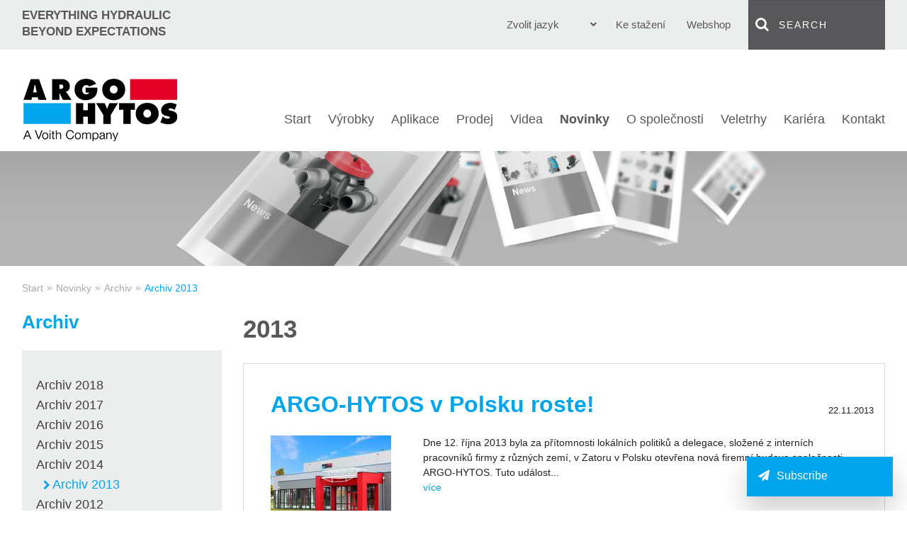

--- FILE ---
content_type: text/html; charset=utf-8
request_url: https://www.argo-hytos.com/cz/novinky/archiv/archiv-2013.html
body_size: 20564
content:
<!DOCTYPE html>
<html class="no-js" lang="cs">
<head>

<meta charset="utf-8">
<!-- 
	#####
	  ###
	    #
	#####  igroup Internetagentur GmbH & Co. KG
	#####  Ewald-Renz-Str. 1
	#####  76669 Bad Schönborn
	#####  E-Mail: info@i-group.de
	#####  Internet: www.i-group.de
	###
	#

	This website is powered by TYPO3 - inspiring people to share!
	TYPO3 is a free open source Content Management Framework initially created by Kasper Skaarhoj and licensed under GNU/GPL.
	TYPO3 is copyright 1998-2016 of Kasper Skaarhoj. Extensions are copyright of their respective owners.
	Information and contribution at http://typo3.org/
-->

<base href="https://www.argo-hytos.com/">



<meta name="viewport" content="width=device-width, initial-scale=1, maximum-scale=1">
<meta http-equiv="X-UA-Compatible" content="IE=edge,chrome=1">
<meta name="robots" content="index, follow">



	<link rel="stylesheet" type="text/css" media="all"  href="typo3temp/scriptmerger/compressed/head-78af4133bdbcb7772646e844ec5f1ad9.merged.gz.css" />

	<link rel="stylesheet" type="text/css" media="print"  href="typo3temp/scriptmerger/compressed/head-eab269f1cf6aee0df7a75b779662f5d3.merged.gz.css" />
	<script type="text/javascript" src="typo3temp/scriptmerger/compressed/head-d2bfce3692872f4460304433c4e90ad9.merged.gz.js"></script>
<!--[if (lt IE 9) & (!IEMobile)]><script src="fileadmin/templates/js/selectivizr-min.js" type="text/javascript"></script><![endif]-->
<!--[if (lt IE 11) & (!IEMobile)]><script src="fileadmin/templates/js/respond.min.js" type="text/javascript"></script><![endif]-->
<script type="text/javascript" data-ignore="1" data-cmp-ab="1" src="https://cdn.consentmanager.net/delivery/autoblocking/3b5c040604a1.js" data-cmp-host="c.delivery.consentmanager.net" data-cmp-cdn="cdn.consentmanager.net" data-cmp-codesrc="1"></script>
<link data-ignore="1" rel="stylesheet" href="https://cdn.consentmanager.net/delivery/cmp.min.css" />
<script>if(!"gdprAppliesGlobally" in window){window.gdprAppliesGlobally=true}if(!("cmp_id" in window)||window.cmp_id<1){window.cmp_id=0}if(!("cmp_cdid" in window)){window.cmp_cdid="3b5c040604a1"}if(!("cmp_params" in window)){window.cmp_params=""}if(!("cmp_host" in window)){window.cmp_host="c.delivery.consentmanager.net"}if(!("cmp_cdn" in window)){window.cmp_cdn="cdn.consentmanager.net"}if(!("cmp_proto" in window)){window.cmp_proto="https:"}if(!("cmp_codesrc" in window)){window.cmp_codesrc="1"}window.cmp_getsupportedLangs=function(){var b=["DE","EN","FR","IT","NO","DA","FI","ES","PT","RO","BG","ET","EL","GA","HR","LV","LT","MT","NL","PL","SV","SK","SL","CS","HU","RU","SR","ZH","TR","UK","AR","BS"];if("cmp_customlanguages" in window){for(var a=0;a<window.cmp_customlanguages.length;a++){b.push(window.cmp_customlanguages[a].l.toUpperCase())}}return b};window.cmp_getRTLLangs=function(){var a=["AR"];if("cmp_customlanguages" in window){for(var b=0;b<window.cmp_customlanguages.length;b++){if("r" in window.cmp_customlanguages[b]&&window.cmp_customlanguages[b].r){a.push(window.cmp_customlanguages[b].l)}}}return a};window.cmp_getlang=function(j){if(typeof(j)!="boolean"){j=true}if(j&&typeof(cmp_getlang.usedlang)=="string"&&cmp_getlang.usedlang!==""){return cmp_getlang.usedlang}var g=window.cmp_getsupportedLangs();var c=[];var f=location.hash;var e=location.search;var a="languages" in navigator?navigator.languages:[];if(f.indexOf("cmplang=")!=-1){c.push(f.substr(f.indexOf("cmplang=")+8,2).toUpperCase())}else{if(e.indexOf("cmplang=")!=-1){c.push(e.substr(e.indexOf("cmplang=")+8,2).toUpperCase())}else{if("cmp_setlang" in window&&window.cmp_setlang!=""){c.push(window.cmp_setlang.toUpperCase())}else{if(a.length>0){for(var d=0;d<a.length;d++){c.push(a[d])}}}}}if("language" in navigator){c.push(navigator.language)}if("userLanguage" in navigator){c.push(navigator.userLanguage)}var h="";for(var d=0;d<c.length;d++){var b=c[d].toUpperCase();if(g.indexOf(b)!=-1){h=b;break}if(b.indexOf("-")!=-1){b=b.substr(0,2)}if(g.indexOf(b)!=-1){h=b;break}}if(h==""&&typeof(cmp_getlang.defaultlang)=="string"&&cmp_getlang.defaultlang!==""){return cmp_getlang.defaultlang}else{if(h==""){h="EN"}}h=h.toUpperCase();return h};(function(){var u=document;var v=u.getElementsByTagName;var h=window;var o="";var b="_en";if("cmp_getlang" in h){o=h.cmp_getlang().toLowerCase();if("cmp_customlanguages" in h){for(var q=0;q<h.cmp_customlanguages.length;q++){if(h.cmp_customlanguages[q].l.toUpperCase()==o.toUpperCase()){o="en";break}}}b="_"+o}function x(i,e){var w="";i+="=";var s=i.length;var d=location;if(d.hash.indexOf(i)!=-1){w=d.hash.substr(d.hash.indexOf(i)+s,9999)}else{if(d.search.indexOf(i)!=-1){w=d.search.substr(d.search.indexOf(i)+s,9999)}else{return e}}if(w.indexOf("&")!=-1){w=w.substr(0,w.indexOf("&"))}return w}var k=("cmp_proto" in h)?h.cmp_proto:"https:";if(k!="http:"&&k!="https:"){k="https:"}var g=("cmp_ref" in h)?h.cmp_ref:location.href;var j=u.createElement("script");j.setAttribute("data-cmp-ab","1");var c=x("cmpdesign","cmp_design" in h?h.cmp_design:"");var f=x("cmpregulationkey","cmp_regulationkey" in h?h.cmp_regulationkey:"");var r=x("cmpgppkey","cmp_gppkey" in h?h.cmp_gppkey:"");var n=x("cmpatt","cmp_att" in h?h.cmp_att:"");j.src=k+"//"+h.cmp_host+"/delivery/cmp.php?"+("cmp_id" in h&&h.cmp_id>0?"id="+h.cmp_id:"")+("cmp_cdid" in h?"&cdid="+h.cmp_cdid:"")+"&h="+encodeURIComponent(g)+(c!=""?"&cmpdesign="+encodeURIComponent(c):"")+(f!=""?"&cmpregulationkey="+encodeURIComponent(f):"")+(r!=""?"&cmpgppkey="+encodeURIComponent(r):"")+(n!=""?"&cmpatt="+encodeURIComponent(n):"")+("cmp_params" in h?"&"+h.cmp_params:"")+(u.cookie.length>0?"&__cmpfcc=1":"")+"&l="+o.toLowerCase()+"&o="+(new Date()).getTime();j.type="text/javascript";j.async=true;if(u.currentScript&&u.currentScript.parentElement){u.currentScript.parentElement.appendChild(j)}else{if(u.body){u.body.appendChild(j)}else{var t=v("body");if(t.length==0){t=v("div")}if(t.length==0){t=v("span")}if(t.length==0){t=v("ins")}if(t.length==0){t=v("script")}if(t.length==0){t=v("head")}if(t.length>0){t[0].appendChild(j)}}}var m="js";var p=x("cmpdebugunminimized","cmpdebugunminimized" in h?h.cmpdebugunminimized:0)>0?"":".min";var a=x("cmpdebugcoverage","cmp_debugcoverage" in h?h.cmp_debugcoverage:"");if(a=="1"){m="instrumented";p=""}var j=u.createElement("script");j.src=k+"//"+h.cmp_cdn+"/delivery/"+m+"/cmp"+b+p+".js";j.type="text/javascript";j.setAttribute("data-cmp-ab","1");j.async=true;if(u.currentScript&&u.currentScript.parentElement){u.currentScript.parentElement.appendChild(j)}else{if(u.body){u.body.appendChild(j)}else{var t=v("body");if(t.length==0){t=v("div")}if(t.length==0){t=v("span")}if(t.length==0){t=v("ins")}if(t.length==0){t=v("script")}if(t.length==0){t=v("head")}if(t.length>0){t[0].appendChild(j)}}}})();window.cmp_addFrame=function(b){if(!window.frames[b]){if(document.body){var a=document.createElement("iframe");a.style.cssText="display:none";if("cmp_cdn" in window&&"cmp_ultrablocking" in window&&window.cmp_ultrablocking>0){a.src="//"+window.cmp_cdn+"/delivery/empty.html"}a.name=b;a.setAttribute("title","Intentionally hidden, please ignore");a.setAttribute("role","none");a.setAttribute("tabindex","-1");document.body.appendChild(a)}else{window.setTimeout(window.cmp_addFrame,10,b)}}};window.cmp_rc=function(h){var b=document.cookie;var f="";var d=0;while(b!=""&&d<100){d++;while(b.substr(0,1)==" "){b=b.substr(1,b.length)}var g=b.substring(0,b.indexOf("="));if(b.indexOf(";")!=-1){var c=b.substring(b.indexOf("=")+1,b.indexOf(";"))}else{var c=b.substr(b.indexOf("=")+1,b.length)}if(h==g){f=c}var e=b.indexOf(";")+1;if(e==0){e=b.length}b=b.substring(e,b.length)}return(f)};window.cmp_stub=function(){var a=arguments;__cmp.a=__cmp.a||[];if(!a.length){return __cmp.a}else{if(a[0]==="ping"){if(a[1]===2){a[2]({gdprApplies:gdprAppliesGlobally,cmpLoaded:false,cmpStatus:"stub",displayStatus:"hidden",apiVersion:"2.2",cmpId:31},true)}else{a[2](false,true)}}else{if(a[0]==="getUSPData"){a[2]({version:1,uspString:window.cmp_rc("")},true)}else{if(a[0]==="getTCData"){__cmp.a.push([].slice.apply(a))}else{if(a[0]==="addEventListener"||a[0]==="removeEventListener"){__cmp.a.push([].slice.apply(a))}else{if(a.length==4&&a[3]===false){a[2]({},false)}else{__cmp.a.push([].slice.apply(a))}}}}}}};window.cmp_gpp_ping=function(){return{gppVersion:"1.0",cmpStatus:"stub",cmpDisplayStatus:"hidden",supportedAPIs:["tcfca","usnat","usca","usva","usco","usut","usct"],cmpId:31}};window.cmp_gppstub=function(){var a=arguments;__gpp.q=__gpp.q||[];if(!a.length){return __gpp.q}var g=a[0];var f=a.length>1?a[1]:null;var e=a.length>2?a[2]:null;if(g==="ping"){return window.cmp_gpp_ping()}else{if(g==="addEventListener"){__gpp.e=__gpp.e||[];if(!("lastId" in __gpp)){__gpp.lastId=0}__gpp.lastId++;var c=__gpp.lastId;__gpp.e.push({id:c,callback:f});return{eventName:"listenerRegistered",listenerId:c,data:true,pingData:window.cmp_gpp_ping()}}else{if(g==="removeEventListener"){var h=false;__gpp.e=__gpp.e||[];for(var d=0;d<__gpp.e.length;d++){if(__gpp.e[d].id==e){__gpp.e[d].splice(d,1);h=true;break}}return{eventName:"listenerRemoved",listenerId:e,data:h,pingData:window.cmp_gpp_ping()}}else{if(g==="getGPPData"){return{sectionId:3,gppVersion:1,sectionList:[],applicableSections:[0],gppString:"",pingData:window.cmp_gpp_ping()}}else{if(g==="hasSection"||g==="getSection"||g==="getField"){return null}else{__gpp.q.push([].slice.apply(a))}}}}}};window.cmp_msghandler=function(d){var a=typeof d.data==="string";try{var c=a?JSON.parse(d.data):d.data}catch(f){var c=null}if(typeof(c)==="object"&&c!==null&&"__cmpCall" in c){var b=c.__cmpCall;window.__cmp(b.command,b.parameter,function(h,g){var e={__cmpReturn:{returnValue:h,success:g,callId:b.callId}};d.source.postMessage(a?JSON.stringify(e):e,"*")})}if(typeof(c)==="object"&&c!==null&&"__uspapiCall" in c){var b=c.__uspapiCall;window.__uspapi(b.command,b.version,function(h,g){var e={__uspapiReturn:{returnValue:h,success:g,callId:b.callId}};d.source.postMessage(a?JSON.stringify(e):e,"*")})}if(typeof(c)==="object"&&c!==null&&"__tcfapiCall" in c){var b=c.__tcfapiCall;window.__tcfapi(b.command,b.version,function(h,g){var e={__tcfapiReturn:{returnValue:h,success:g,callId:b.callId}};d.source.postMessage(a?JSON.stringify(e):e,"*")},b.parameter)}if(typeof(c)==="object"&&c!==null&&"__gppCall" in c){var b=c.__gppCall;window.__gpp(b.command,function(h,g){var e={__gppReturn:{returnValue:h,success:g,callId:b.callId}};d.source.postMessage(a?JSON.stringify(e):e,"*")},"parameter" in b?b.parameter:null,"version" in b?b.version:1)}};window.cmp_setStub=function(a){if(!(a in window)||(typeof(window[a])!=="function"&&typeof(window[a])!=="object"&&(typeof(window[a])==="undefined"||window[a]!==null))){window[a]=window.cmp_stub;window[a].msgHandler=window.cmp_msghandler;window.addEventListener("message",window.cmp_msghandler,false)}};window.cmp_setGppStub=function(a){if(!(a in window)||(typeof(window[a])!=="function"&&typeof(window[a])!=="object"&&(typeof(window[a])==="undefined"||window[a]!==null))){window[a]=window.cmp_gppstub;window[a].msgHandler=window.cmp_msghandler;window.addEventListener("message",window.cmp_msghandler,false)}};window.cmp_addFrame("__cmpLocator");if(!("cmp_disableusp" in window)||!window.cmp_disableusp){window.cmp_addFrame("__uspapiLocator")}if(!("cmp_disabletcf" in window)||!window.cmp_disabletcf){window.cmp_addFrame("__tcfapiLocator")}if(!("cmp_disablegpp" in window)||!window.cmp_disablegpp){window.cmp_addFrame("__gppLocator")}window.cmp_setStub("__cmp");if(!("cmp_disabletcf" in window)||!window.cmp_disabletcf){window.cmp_setStub("__tcfapi")}if(!("cmp_disableusp" in window)||!window.cmp_disableusp){window.cmp_setStub("__uspapi")}if(!("cmp_disablegpp" in window)||!window.cmp_disablegpp){window.cmp_setGppStub("__gpp")};</script>    <link rel="shortcut icon" href="/favicon.ico" />
    <link rel="alternate" type="application/rss+xml" title="RSS-Feed" href="https://www.argo-hytos.com/rss/feed.html" />
	<title>Archiv 2013 | ARGO-HYTOS</title>
	
<script type="text/plain" class="cmplazyload" data-cmp-vendor="s905">(function(w,d,s,l,i){w[l]=w[l]||[];w[l].push({'gtm.start':
new Date().getTime(),event:'gtm.js'});var f=d.getElementsByTagName(s)[0],
j=d.createElement(s),dl=l!='dataLayer'?'&l='+l:'';j.async=true;j.src=
'https://www.googletagmanager.com/gtm.js?id='+i+dl;f.parentNode.insertBefore(j,f);
})(window,document,'script','dataLayer','GTM-NB84KW2');</script><script type="application/ld+json">
{
  "@context": "https://schema.org",
  "@type": "Organization",
  "name": "ARGO-HYTOS Group AG",
  "url": "https://www.argo-hytos.com/",
  "logo": "https://www.argo-hytos.com/fileadmin/templates/images/logo.png",
  "sameAs": [
    "https://www.facebook.com/ARGO.HYTOS.GROUP/",
    "https://twitter.com/ARGO_HYTOS",
    "https://www.youtube.com/channel/UCW5jAU6ZGlj3BNbcNN9kwhQ",
    "https://www.linkedin.com/company/argohytos/"
  ]
}
</script>

<meta property="og:title" content="A strong brand in fluid technology | ARGO-HYTOS" />
<meta property="og:type" content="website" />
<meta property="og:url" content="https://www.argo-hytos.com/" />
<meta property="og:description" content="ARGO-HYTOS | We produce fluid power solutions! Ventile ✚ Steuerblöcke ✚ Hydroaggregate ✚ Filtertechnik uvm.: Ihr Komponenten- und Systemlieferant »" />
<meta property="og:image" content="https://www.argo-hytos.com/fileadmin/user_upload/el7_group_web.png">
<meta name="twitter:card" content="summary_large_image" />
<meta name="twitter:title" content="A strong brand in fluid technology | ARGO-HYTOS" />
<meta name="twitter:description" content="ARGO-HYTOS | We produce fluid power solutions! Ventile ✚ Steuerblöcke ✚ Hydroaggregate ✚ Filtertechnik uvm.: Ihr Komponenten- und Systemlieferant »" />
<meta name="twitter:site" content="@ARGO_HYTOS" />
<meta name="twitter:image" content="https://www.mikgroup.ch/wp-content/uploads/2021/03/MIK-Team-scaled.jpg" />
<meta name="twitter:site" content="@ARGO_HYTOS" />

<meta name="google-site-verification" content="Ii8VKn3Ttt5Z3WuJWEdMZzh0F3T8iJuVyx64etjY7r0" />


<script async class="cmplazyload" data-cmp-vendor="s26" data-cmp-src="https://www.googletagmanager.com/gtag/js?id=G-FMCC12HTKF"></script>
<script>
  window.dataLayer = window.dataLayer || [];
  function gtag(){dataLayer.push(arguments);}
  gtag('js', new Date());

  gtag('config', 'G-FMCC12HTKF', { 'anonymize_ip': true });
</script>


</head>
<body>

	<header>
		<div class="headerTop">
			<div class="row">
				<div class="columns large-4 medium-5">
					<div class="claim"><strong>EVERYTHING HYDRAULIC<br>BEYOND EXPECTATIONS</strong></div>
				</div>
				<div class="columns large-8 medium-7">
					<div class="wrap-menu clearfix">
						<input type="checkbox" id="toggle-search" class="input-menu" /><label for="toggle-search" class="toggle-search"><i class="fa fa-search"></i></label>
<div class="search">
	<form action="cz/search.html" method="post" class="searchform" id="tx_odsautocomplete_pi1_form">
		<i class="fa fa-search"><input type="submit" name="tx_indexedsearch[submit_button]" value="Submit" class="search-submit" /></i>
		<input type="text" name="tx_indexedsearch[sword]" id="tx_odsautocomplete_pi1_word" value="Search" class="search-text" onfocus="if(this.value=='Search') this.value='';" onblur="if(this.value=='') this.value='Search';" />		
		<input name="tx_indexedsearch[_sections]" type="hidden" value="0" />
		<input name="tx_indexedsearch[pointer]" type="hidden" value="0" />
		<input name="tx_indexedsearch[ext]" type="hidden" value="0" />
		<input name="tx_indexedsearch[lang]" type="hidden" value="2" />
		<div id="tx_odsautocomplete_pi1_auto"></div>
	</form>
</div>
<script type="text/javascript">/*<![CDATA[*/

jQuery("#tx_odsautocomplete_pi1_word").autocomplete({
	source: "index.php?eID=ods_autocomplete&language=2",
	appendTo: "#tx_odsautocomplete_pi1_auto",
	minLength: 3,
	select: function(event, ui) {
		jQuery("#tx_odsautocomplete_pi1_word").value=ui.item.value;
		window.setTimeout("tx_odsautocomplete_pi1_autocomplete_submit()",10);
	}
});

function tx_odsautocomplete_pi1_autocomplete_submit(){
	jQuery("#tx_odsautocomplete_pi1_form").submit();
}

/*]]>*/</script>
						<nav class="menu-meta"><ul class="clearfix"><li><a href="cz/ke-stazeni/overview-download.html" title="Ke stažení">Ke stažení</a></li><li><a href="cz/webshop.html" target="_blank" title="Webshop">Webshop</a></li></ul></nav>
						<nav class="menu-lang"><input type="checkbox" id="toggle-menu-language" class="input-menu" /><label for="toggle-menu-language" class="toggle-menu-language">Zvolit jazyk<i class="fa fa-chevron-down"></i><i class="fa fa-chevron-up"></i></label><ul><li><a href="news/archive/archive-2013.html">English</a></li><li><a href="de/news/archiv/archiv-2013.html">Deutsch</a></li><li class="act"><a href="cz/novinky/archiv/archiv-2013.html">Čeština</a></li><li><a href="it/informazioni/archivio/archivio-2013.html">Italiano</a></li><li><a href="fr/presse/archives/archives-2013.html">Français</a></li><li><a href="pl/nowosci/archiwum/archiwum-2013.html">Polski</a></li><li><a href="cn/news/archive/archive-2013.html">Chinese</a></li><li><a href="tr/duyurular/arsiv/arsiv-2013.html">Türkçe</a></li></ul></nav>
					</div>
				</div>
			</div>
		</div>
		<div class="headerBottom">
			<div class="row">
				<div class="columns large-3 medium-12">
					<div class="logo"><a href="cz.html" title="ARGO-HYTOS fluid power solutions"><img src="fileadmin/templates/images/logo.png" alt="ARGO-HYTOS fluid power solutions" onerror="this.src='fileadmin/templates/images/logo.png'; this.onerror=null;"/></a></div>
				</div>
				<div class="columns large-9 medium-12">
					<nav class="menu-main"><input type="checkbox" id="toggle-menu-main" class="input-menu"><label for="toggle-menu-main" title="Menü" class="toggle-menu-main label-menu" onclick=""><span class="stroke stroke-1"></span><span class="stroke stroke-2"></span><span class="stroke stroke-3"></span></label><ul class="level-1 clearfix"><li class="first"><a href="cz.html" title="Home">Start</a></li><li class="sub"><a href="cz/vyrobky.html" title="Výrobky">Výrobky</a><input type="checkbox" id="toggle-menu-356" class="input-menu"><label for="toggle-menu-356" title="Menü" class="label-menu" onclick=""><i class="fa fa-chevron-down"></i><i class="fa fa-chevron-up"></i></label><ul class="level-2"><li class="first sub"><a href="cz/vyrobky/ridici-a-regulacni-technika.html" title="Řídicí a regulační technika">Řídicí a regulační technika</a><input type="checkbox" id="toggle-menu-827" class="input-menu"><label for="toggle-menu-827" title="Menü" class="label-menu" onclick=""><i class="fa fa-chevron-down"></i><i class="fa fa-chevron-up"></i></label><ul class="level-3"><li class="first"><a href="cz/vyrobky/ridici-a-regulacni-technika/rozvadece.html" title="Rozváděče">Rozváděče</a></li><li><a href="cz/vyrobky/ridici-a-regulacni-technika/jednosmerne-ventily.html" title="Jednosměrné ventily">Jednosměrné ventily</a></li><li><a href="cz/vyrobky/ridici-a-regulacni-technika/tlakove-a-redukcni-ventily.html" title="Tlakové a redukční ventily">Tlakové a redukční ventily</a></li><li><a href="cz/vyrobky/ridici-a-regulacni-technika/skrtici-ventily.html" title="Škrticí ventily">Škrticí ventily</a></li><li><a href="cz/vyrobky/ridici-a-regulacni-technika/brzdici-ventily.html" title="Brzdicí ventily">Brzdicí ventily</a></li><li class="sub"><a href="cz/vyrobky/ridici-a-regulacni-technika/proporcionalni-technika.html" title="Proporcionální technika">Proporcionální technika</a><input type="checkbox" id="toggle-menu-190" class="input-menu"><label for="toggle-menu-190" title="Menü" class="label-menu" onclick=""><i class="fa fa-chevron-down"></i><i class="fa fa-chevron-up"></i></label><ul class="level-4"><li class="last"><a href="cz/vyrobky/ridici-a-regulacni-technika/proporcionalni-technika/download-portal-prm.html" title="Download Portal PRM">Download Portal PRM</a></li></ul></li><li class="last"><a href="cz/vyrobky/ridici-a-regulacni-technika/logicke-ventily.html" title="Logické ventily">Logické ventily</a></li></ul></li><li><a href="cz/vyrobky/elektronika-a-civky.html" title="Elektronika a cívky">Elektronika a cívky</a></li><li><a href="cz/vyrobky/ventily-pro-vybusna-prostredi.html" title="Ventily pro výbušná prostředí">Ventily pro výbušná prostředí</a></li><li><a href="cz/vyrobky/systemova-reseni.html" title="Systémová řešení">Systémová řešení</a></li><li><a href="cz/vyrobky/hydraulicke-agregaty.html" title="Hydraulické agregáty">Hydraulické agregáty</a></li><li><a href="cz/vyrobky/pripojovaci-desky-a-bloky.html" title="Připojovací desky a bloky">Připojovací desky a bloky</a></li><li><a href="cz/vyrobky/prislusenstvi-a-nahradni-dily.html" title="Příslušenství a náhradní díly">Příslušenství a náhradní díly</a></li><li><a href="cz/vyrobky/tlakove-spinace.html" title="Tlakové spínače">Tlakové spínače</a></li><li><a href="cz/vyrobky/hydraulicke-pohony.html" title="Hydraulické pohony">Hydraulické pohony</a></li><li class="sub"><a href="cz/vyrobky/filtracni-technika-a-management-hydrauliky.html" title="Filtrační technika a management hydrauliky">Filtrační technika a management hydrauliky</a><input type="checkbox" id="toggle-menu-243" class="input-menu"><label for="toggle-menu-243" title="Menü" class="label-menu" onclick=""><i class="fa fa-chevron-down"></i><i class="fa fa-chevron-up"></i></label><ul class="level-3"><li class="first"><a href="cz/vyrobky/filtracni-technika-a-management-hydrauliky/saci-filtr.html" title="Sací filtr">Sací filtr</a></li><li><a href="cz/vyrobky/filtracni-technika-a-management-hydrauliky/zpetne-filtry.html" title="Zpětné filtry">Zpětné filtry</a></li><li><a href="cz/vyrobky/filtracni-technika-a-management-hydrauliky/zpetne-saci-filtry.html" title="Zpětné sací filtry">Zpětné sací filtry</a></li><li><a href="cz/vyrobky/filtracni-technika-a-management-hydrauliky/tlakove-filtry.html" title="Tlakové filtry">Tlakové filtry</a></li><li><a href="cz/vyrobky/filtracni-technika-a-management-hydrauliky/vysokotlake-filtry.html" title="Vysokotlaké filtry">Vysokotlaké filtry</a></li><li><a href="cz/vyrobky/filtracni-technika-a-management-hydrauliky/plnici-zatky-s-ventilacnim-filtrem.html" title="Plnicí zátky s ventilačním filtrem">Plnicí zátky s ventilačním filtrem</a></li><li><a href="cz/vyrobky/filtracni-technika-a-management-hydrauliky/prislusenstvi.html" title="Příslušenství">Příslušenství</a></li><li><a href="cz/vyrobky/filtracni-technika-a-management-hydrauliky/prislusenstvi-nadrzi.html" title="Příslušenství nádrží">Příslušenství nádrží</a></li><li><a href="cz/vyrobky/filtracni-technika-a-management-hydrauliky/filtracni-vlozky.html" title="Filtrační vložky">Filtrační vložky</a></li><li class="last"><a href="cz/vyrobky/filtracni-technika-a-management-hydrauliky/filtry-a-agregaty-pro-paralelni-filtraci.html" title="Filtry a agregáty pro paralelní filtraci">Filtry a agregáty pro paralelní filtraci</a></li></ul></li><li><a href="cz/vyrobky/reseni-nadrzi.html" title="Řešení nádrží">Řešení nádrží</a></li><li><a href="cz/vyrobky/quick-connect-system.html" title="Quick-Connect System">Quick-Connect System</a></li><li class="sub"><a href="cz/vyrobky/systemy-udrzby-kapalin.html" title="Systémy údržby kapalin">Systémy údržby kapalin</a><input type="checkbox" id="toggle-menu-245" class="input-menu"><label for="toggle-menu-245" title="Menü" class="label-menu" onclick=""><i class="fa fa-chevron-down"></i><i class="fa fa-chevron-up"></i></label><ul class="level-3"><li class="first"><a href="cz/vyrobky/systemy-udrzby-kapalin/filtry-pro-paralelni-filtraci.html" title="Filtry pro paralelní filtraci">Filtry pro paralelní filtraci</a></li><li><a href="cz/vyrobky/systemy-udrzby-kapalin/agregaty-pro-paralelni-filtraci.html" title="Agregáty pro paralelní filtraci">Agregáty pro paralelní filtraci</a></li><li><a href="cz/vyrobky/systemy-udrzby-kapalin/systemy-pro-odlucovani-vlhkosti.html" title="Systémy pro odlučování vlhkosti">Systémy pro odlučování vlhkosti</a></li><li class="last"><a href="cz/vyrobky/systemy-udrzby-kapalin/servisni-filtracni-agregaty.html" title="Servisní filtrační agregáty">Servisní filtrační agregáty</a></li></ul></li><li class="sub"><a href="cz/vyrobky/snimace-a-merici-technika.html" title="Snímače a měřící technika">Snímače a měřící technika</a><input type="checkbox" id="toggle-menu-252" class="input-menu"><label for="toggle-menu-252" title="Menü" class="label-menu" onclick=""><i class="fa fa-chevron-down"></i><i class="fa fa-chevron-up"></i></label><ul class="level-3"><li class="first"><a href="cz/vyrobky/snimace-a-merici-technika/prenosne-snimace-znecisteni.html" title="Přenosné snímače znečištění">Přenosné snímače znečištění</a></li><li><a href="cz/vyrobky/snimace-a-merici-technika/stacionarni-snimace-znecisteni.html" title="Stacionární snímače znečištění">Stacionární snímače znečištění</a></li><li><a href="cz/vyrobky/snimace-a-merici-technika/snimace-stavu-pracovni-kapaliny.html" title="Snímače stavu pracovní kapaliny">Snímače stavu pracovní kapaliny</a></li><li><a href="cz/vyrobky/snimace-a-merici-technika/elektroniky-k-ventilum.html" title="Elektroniky k ventilům">Elektroniky k ventilům</a></li><li><a href="cz/vyrobky/snimace-a-merici-technika/prace-s-daty.html" title="Práce s daty">Práce s daty</a></li><li class="last"><a href="cz/vyrobky/snimace-a-merici-technika/software.html" title="Software">Software</a></li></ul></li><li class="last"><a href="cz/o-spolecnosti/servis.html" title="Servis">Servis</a></li></ul></li><li class="sub"><a href="cz/aplikace/aplikace-zakaznicka-reseni.html" title="Aplikace">Aplikace</a><input type="checkbox" id="toggle-menu-400" class="input-menu"><label for="toggle-menu-400" title="Menü" class="label-menu" onclick=""><i class="fa fa-chevron-down"></i><i class="fa fa-chevron-up"></i></label><ul class="level-2"><li class="first"><a href="cz/aplikace/aplikace-zakaznicka-reseni.html" title="Aplikace – zákaznická řešení">Aplikace – zákaznická řešení</a></li><li class="sub"><a href="cz/aplikace/zemedelske-stroje.html" title="Zemědělské stroje">Zemědělské stroje</a><input type="checkbox" id="toggle-menu-764" class="input-menu"><label for="toggle-menu-764" title="Menü" class="label-menu" onclick=""><i class="fa fa-chevron-down"></i><i class="fa fa-chevron-up"></i></label><ul class="level-3"><li class="first"><a href="cz/aplikace/zemedelske-stroje/traktory.html" title="Traktory">Traktory</a></li><li><a href="cz/aplikace/zemedelske-stroje/postrikovace.html" title="Postřikovače">Postřikovače</a></li><li class="last"><a href="cz/aplikace/zemedelske-stroje/forage-harvesters.html" title="Forage Harvesters">Forage Harvesters</a></li></ul></li><li class="sub"><a href="cz/aplikace/stavebni-stroje.html" title="Stavební stroje">Stavební stroje</a><input type="checkbox" id="toggle-menu-415" class="input-menu"><label for="toggle-menu-415" title="Menü" class="label-menu" onclick=""><i class="fa fa-chevron-down"></i><i class="fa fa-chevron-up"></i></label><ul class="level-3"><li class="first"><a href="cz/aplikace/stavebni-stroje/finisery.html" title="Finišery">Finišery</a></li><li class="last"><a href="cz/aplikace/stavebni-stroje/zhutnovaci-stroje.html" title="Zhutňovací stroje">Zhutňovací stroje</a></li></ul></li><li class="sub"><a href="cz/aplikace/prumysl.html" title="Průmysl">Průmysl</a><input type="checkbox" id="toggle-menu-428" class="input-menu"><label for="toggle-menu-428" title="Menü" class="label-menu" onclick=""><i class="fa fa-chevron-down"></i><i class="fa fa-chevron-up"></i></label><ul class="level-3"><li class="last"><a href="cz/aplikace/prumysl/prumysl.html" title="Průmysl">Průmysl</a></li></ul></li><li class="last"><a href="cz/aplikace/vetrna-energie.html" title="Větrná energie">Větrná energie</a></li></ul></li><li class="sub"><a href="cz/ve-svete.html" title="Prodej">Prodej</a><input type="checkbox" id="toggle-menu-202" class="input-menu"><label for="toggle-menu-202" title="Menü" class="label-menu" onclick=""><i class="fa fa-chevron-down"></i><i class="fa fa-chevron-up"></i></label><ul class="level-2"><li class="first"><a href="cz/ve-svete.html" title="Obchodní zastoupení">Obchodní zastoupení</a></li><li class="last"><a href="cz/prodej/vyrobni-zavody.html" title="Výrobní závody">Výrobní závody</a></li></ul></li><li class="sub"><a href="cz/videa/argo-hytos-corporate-video.html" title="Videa">Videa</a><input type="checkbox" id="toggle-menu-801" class="input-menu"><label for="toggle-menu-801" title="Menü" class="label-menu" onclick=""><i class="fa fa-chevron-down"></i><i class="fa fa-chevron-up"></i></label><ul class="level-2"><li class="first"><a href="cz/videa/argo-hytos-corporate-video.html" title="ARGO-HYTOS Corporate video">ARGO-HYTOS Corporate video</a></li><li><a href="cz/videa/factory-videos.html" title="Factory Videos">Factory Videos</a></li><li><a href="cz/videa/aplikace.html" title="Aplikace">Aplikace</a></li><li><a href="cz/videa/vyrobky.html" title="Výrobky">Výrobky</a></li><li class="last"><a href="cz/videa/the-ah-effect.html" title="The AH-Effect">The AH-Effect</a></li></ul></li><li class="sub act"><a href="cz/novinky/novinky-produkty.html" title="Novinky">Novinky</a><input type="checkbox" id="toggle-menu-526" class="input-menu"><label for="toggle-menu-526" title="Menü" class="label-menu" onclick=""><i class="fa fa-chevron-down"></i><i class="fa fa-chevron-up"></i></label><ul class="level-2"><li class="first"><a href="cz/novinky/novinky-produkty.html" title="Novinky Produkty">Novinky Produkty</a></li><li><a href="cz/novinky/o-spolecnosti.html" title="O společnosti">O společnosti</a></li><li><a href="cz/novinky/novinky-aplikace.html" title="Novinky aplikace">Novinky aplikace</a></li><li><a href="cz/novinky/smart-leaf.html" title="Smart L.E.A.F.">Smart L.E.A.F.</a></li><li class="sub"><a href="cz/novinky/smart-flow.html" title="Smart F.L.O.W.">Smart F.L.O.W.</a><input type="checkbox" id="toggle-menu-824" class="input-menu"><label for="toggle-menu-824" title="Menü" class="label-menu" onclick=""><i class="fa fa-chevron-down"></i><i class="fa fa-chevron-up"></i></label><ul class="level-3"><li class="last"><a href="cz/novinky/smart-flow/smart-flow-news.html" title="Smart F.L.O.W. News">Smart F.L.O.W. News</a></li></ul></li><li class="sub"><a href="cz/novinky/success-stories.html" title="Success Stories">Success Stories</a><input type="checkbox" id="toggle-menu-724" class="input-menu"><label for="toggle-menu-724" title="Menü" class="label-menu" onclick=""><i class="fa fa-chevron-down"></i><i class="fa fa-chevron-up"></i></label><ul class="level-3"><li class="first"><a href="cz/novinky/success-stories/customized-high-pressure-filter-for-rollers.html" title="Customized High Pressure Filter for Rollers">Customized High Pressure Filter for Rollers</a></li><li><a href="cz/novinky/success-stories/return-filters-for-telescopic-crawler-cranes.html" title="Return filters for telescopic crawler cranes">Return filters for telescopic crawler cranes</a></li><li><a href="cz/novinky/success-stories/876.html" title="Return Filter RFT-150">Return Filter RFT-150</a></li><li><a href="cz/novinky/success-stories/866.html" title="Return-Suction Filter RST-308">Return-Suction Filter RST-308</a></li><li><a href="cz/novinky/success-stories/hydraulic-system-for-a-paver-for-the-asian-region.html" title="Hydraulic system for a paver for the Asian region">Hydraulic system for a paver for the Asian region</a></li><li><a href="cz/novinky/success-stories/main-control-block-for-multifunctional-tool-carrier.html" title="Main control block for multifunctional tool carrier">Main control block for multifunctional tool carrier</a></li><li><a href="cz/novinky/success-stories/suction-filter-module-for-high-power-tractors.html" title="Suction filter module for high power tractors">Suction filter module for high power tractors</a></li><li><a href="cz/novinky/success-stories/fns1-040-off-line-filter-that-challenges-your-competitors.html" title="FNS1 040 - Off-line filter that challenges your competitors">FNS1 040 - Off-line filter that challenges your competitors</a></li><li><a href="cz/novinky/success-stories/859.html" title="Maximum flexibility - Valve block with expansion option">Maximum flexibility - Valve block with expansion option</a></li><li><a href="cz/novinky/success-stories/agco-fendt-filtration-working-hydraulics-700-vario-gen7.html" title="AGCO FENDT – Filtration Working Hydraulics 700 Vario Gen7">AGCO FENDT – Filtration Working Hydraulics 700 Vario Gen7</a></li><li><a href="cz/novinky/success-stories/return-suction-filter-series-e-084.html" title="Return-suction filter series: E 084">Return-suction filter series: E 084</a></li><li><a href="cz/novinky/success-stories/oil-service-units-for-fuchsr.html" title="Oil Service Units for Fuchs<sup>®</sup>">Oil Service Units for Fuchs<sup>®</sup></a></li><li><a href="cz/novinky/success-stories/exaporrspark-protect-protection-against-electrostatic-discharge-and-its-consequences.html" title="EXAPOR<sup>®</sup>SPARK PROTECT - Protection against electrostatic discharge and its consequences">EXAPOR<sup>®</sup>SPARK PROTECT - Protection against electrostatic discharge and its consequences</a></li><li><a href="cz/novinky/success-stories/stummer-kommunalfahrzeuge-gmbh-off-line-filter-unit-for-garbage-truck.html" title="STUMMER Kommunalfahrzeuge GmbH: Off-line filter unit for garbage truck">STUMMER Kommunalfahrzeuge GmbH: Off-line filter unit for garbage truck</a></li><li><a href="cz/novinky/success-stories/valves-for-agricultural-machinery-gears.html" title="Valves for agricultural machinery gears">Valves for agricultural machinery gears</a></li><li><a href="cz/novinky/success-stories/seeding-rate-control-using-proportional-valve-technique.html" title="Seeding rate control using proportional valve technique">Seeding rate control using proportional valve technique</a></li><li><a href="cz/novinky/success-stories/agco-fendt-central-control-block-for-a-narrow-track-tractor.html" title="AGCO Fendt: Central control block for a narrow-track tractor">AGCO Fendt: Central control block for a narrow-track tractor</a></li><li><a href="cz/novinky/success-stories/electric-steering-in-wheeled-excavator-from-atlas.html" title="Electric steering in wheeled excavator from ATLAS">Electric steering in wheeled excavator from ATLAS</a></li><li><a href="cz/novinky/success-stories/suction-filter-with-hose-connection-up-to-dn-60.html" title="Suction filter with hose connection up to DN 60">Suction filter with hose connection up to DN 60</a></li><li><a href="cz/novinky/success-stories/the-monitoring-solution-for-gears-in-the-mining-sector.html" title="The monitoring solution for gears in the mining sector ">The monitoring solution for gears in the mining sector </a></li><li><a href="cz/novinky/success-stories/ultimate-solution-to-applications-where-the-flow-direction-changes.html" title="Ultimate solution to applications where the flow direction changes">Ultimate solution to applications where the flow direction changes</a></li><li><a href="cz/novinky/success-stories/high-pressure-safety-filter-series-hd-040081150.html" title="High-pressure safety filter series HD 040/081/150">High-pressure safety filter series HD 040/081/150</a></li><li><a href="cz/novinky/success-stories/digitalization-in-mass-production-online-condition-monitoring.html" title="Digitalization in Mass Production: Online Condition Monitoring">Digitalization in Mass Production: Online Condition Monitoring</a></li><li><a href="cz/novinky/success-stories/tank-mounted-return-filter-kits-rfi-206-406.html" title="Tank-mounted return filter kits RFI 206 / 406">Tank-mounted return filter kits RFI 206 / 406</a></li><li><a href="cz/novinky/success-stories/new-pressure-filter-pfl-232.html" title="New pressure filter PFL-232">New pressure filter PFL-232</a></li><li><a href="cz/novinky/success-stories/tank-mounted-return-filter-e-451-156-with-airex-air-separation.html" title="Tank-mounted return filter E 451-156 with AirEX air separation">Tank-mounted return filter E 451-156 with AirEX air separation</a></li><li><a href="cz/novinky/success-stories/return-filter-series-rfi-606-1006.html" title="Return Filter -Series RFI 606 / 1006">Return Filter -Series RFI 606 / 1006</a></li><li><a href="cz/novinky/success-stories/return-filter-series-e-454-156-vd-with-diffuser.html" title="Return filter series E 454-156 VD with diffuser">Return filter series E 454-156 VD with diffuser</a></li><li><a href="cz/novinky/success-stories/suction-filter-tank-mounting.html" title="Suction filter, tank mounting">Suction filter, tank mounting</a></li><li><a href="cz/novinky/success-stories/oil-cleaning-on-lifting-platforms-with-fapc-016.html" title="Oil cleaning on lifting platforms with FAPC 016">Oil cleaning on lifting platforms with FAPC 016</a></li><li><a href="cz/novinky/success-stories/expansion-of-pressure-filter-series.html" title="Expansion of pressure filter series">Expansion of pressure filter series</a></li><li><a href="cz/novinky/success-stories/wind-power-filter-elements-in-after-sales.html" title="Wind Power: filter elements in after-sales">Wind Power: filter elements in after-sales</a></li><li class="last"><a href="cz/novinky/success-stories/flexible-medium-pressure-filters.html" title="Flexible medium pressure filters">Flexible medium pressure filters</a></li></ul></li><li class="sub act"><a href="cz/novinky/archiv/archiv-2018.html" title="Archiv">Archiv</a><input type="checkbox" id="toggle-menu-298" class="input-menu"><label for="toggle-menu-298" title="Menü" class="label-menu" onclick=""><i class="fa fa-chevron-down"></i><i class="fa fa-chevron-up"></i></label><ul class="level-3"><li class="first"><a href="cz/novinky/archiv/archiv-2018.html" title="Archiv 2018">Archiv 2018</a></li><li><a href="cz/novinky/archiv/archiv-2017.html" title="Archiv 2017">Archiv 2017</a></li><li><a href="cz/novinky/archiv/archiv-2016.html" title="Archiv 2016">Archiv 2016</a></li><li><a href="cz/novinky/archiv/archiv-2015.html" title="Archiv 2015">Archiv 2015</a></li><li><a href="cz/novinky/archiv/archiv-2014.html" title="Archiv 2014">Archiv 2014</a></li><li class="act"><a href="cz/novinky/archiv/archiv-2013.html" title="Archiv 2013">Archiv 2013</a></li><li><a href="cz/novinky/archiv/archiv-2012.html" title="Archiv 2012">Archiv 2012</a></li><li><a href="cz/novinky/archiv/archiv-2011.html" title="Archiv 2011">Archiv 2011</a></li><li class="last"><a href="cz/novinky/archiv/archiv-2010.html" title="Archiv 2010">Archiv 2010</a></li></ul></li><li><a href="cz/novinky/pr-kontakt.html" title="PR Kontakt">PR Kontakt</a></li><li class="last sub"><a href="cz/novinky/argo-hytos-newsletter/odebirat-argo-hytos-newsletter.html" title="ARGO-HYTOS Newsletter">ARGO-HYTOS Newsletter</a><input type="checkbox" id="toggle-menu-527" class="input-menu"><label for="toggle-menu-527" title="Menü" class="label-menu" onclick=""><i class="fa fa-chevron-down"></i><i class="fa fa-chevron-up"></i></label><ul class="level-3"><li class="last"><a href="cz/novinky/argo-hytos-newsletter/odebirat-argo-hytos-newsletter.html" title="Odebírat ARGO-HYTOS newsletter">Odebírat ARGO-HYTOS newsletter</a></li></ul></li></ul></li><li class="sub"><a href="cz/o-spolecnosti/mise-a-vize.html" title="O společnosti">O společnosti</a><input type="checkbox" id="toggle-menu-789" class="input-menu"><label for="toggle-menu-789" title="Menü" class="label-menu" onclick=""><i class="fa fa-chevron-down"></i><i class="fa fa-chevron-up"></i></label><ul class="level-2"><li class="first"><a href="cz/o-spolecnosti/mise-a-vize.html" title="Mise a vize">Mise a vize</a></li><li><a href="cz/o-spolecnosti/o-nas.html" title="O nás">O nás</a></li><li><a href="cz/o-spolecnosti/management.html" title="Management">Management</a></li><li><a href="cz/o-spolecnosti/compliance.html" title="Compliance">Compliance</a></li><li class="sub"><a href="cz/o-spolecnosti/historie-argo-hytos.html" title="Historie ARGO-HYTOS">Historie ARGO-HYTOS</a><input type="checkbox" id="toggle-menu-507" class="input-menu"><label for="toggle-menu-507" title="Menü" class="label-menu" onclick=""><i class="fa fa-chevron-down"></i><i class="fa fa-chevron-up"></i></label><ul class="level-3"><li class="last"><a href="cz/o-spolecnosti/historie-argo-hytos/hytos-historie.html" title="HYTOS historie">HYTOS historie</a></li></ul></li><li class="sub"><a href="cz/o-spolecnosti/servis.html" title="Servis">Servis</a><input type="checkbox" id="toggle-menu-353" class="input-menu"><label for="toggle-menu-353" title="Menü" class="label-menu" onclick=""><i class="fa fa-chevron-down"></i><i class="fa fa-chevron-up"></i></label><ul class="level-3"><li class="first"><a href="cz/o-spolecnosti/servis/kalibrace-servisni-opravy.html" title="Kalibrace / Servisní opravy">Kalibrace / Servisní opravy</a></li><li><a href="cz/o-spolecnosti/servis/pristroje-k-zapujceni.html" title="Přístroje k zapůjčení">Přístroje k zapůjčení</a></li><li class="last"><a href="cz/o-spolecnosti/servis/poradenstvi-instalacni-servis.html" title="Poradenství / Instalační servis">Poradenství / Instalační servis</a></li></ul></li><li><a href="cz/o-spolecnosti/kvalita.html" title="Kvalita">Kvalita</a></li><li class="sub"><a href="cz/o-spolecnosti/nakup-argo-hytos.html" title="Nákup ARGO-HYTOS">Nákup ARGO-HYTOS</a><input type="checkbox" id="toggle-menu-593" class="input-menu"><label for="toggle-menu-593" title="Menü" class="label-menu" onclick=""><i class="fa fa-chevron-down"></i><i class="fa fa-chevron-up"></i></label><ul class="level-3"><li class="last"><a href="cz/o-spolecnosti/nakup-argo-hytos/jak-se-stat-nasim-partnerem.html" title="Jak se stát naším partnerem">Jak se stát naším partnerem</a></li></ul></li><li><a href="cz/o-spolecnosti/logistics.html" title="Logistics">Logistics</a></li><li><a href="cz/o-spolecnosti/vyrobky.html" title="Výrobky">Výrobky</a></li><li><a href="cz/o-spolecnosti/environmental-policy.html" title="Politika životního prostředí">Politika životního prostředí</a></li><li><a href="cz/o-spolecnosti/bethesolution.html" title="#BeTheSolution">#BeTheSolution</a></li><li class="last"><a href="cz/o-spolecnosti/the-ah-effect.html" title="The AH-Effect">The AH-Effect</a></li></ul></li><li><a href="cz/veletrhy.html" title="Veletrhy">Veletrhy</a></li><li class="sub"><a href="cz/kariera/jobs-in-germany.html" title="Kariéra">Kariéra</a><input type="checkbox" id="toggle-menu-576" class="input-menu"><label for="toggle-menu-576" title="Menü" class="label-menu" onclick=""><i class="fa fa-chevron-down"></i><i class="fa fa-chevron-up"></i></label><ul class="level-2"><li class="first"><a href="cz/kariera/jobs-in-germany.html" title="Jobs in Germany">Jobs in Germany</a></li><li><a href="cz/kariera/jobs-in-switzerland.html" title="Jobs In Switzerland">Jobs In Switzerland</a></li><li><a href="cz/kariera/jobs-v-ceske-republice.html" title="Jobs v České republice">Jobs v České republice</a></li><li><a href="cz/kariera/arbeiten-bei-argo-hytos.html" title="Arbeiten bei ARGO-HYTOS">Arbeiten bei ARGO-HYTOS</a></li><li><a href="cz/kariera/skoleni-a-studium-v-nemecku.html" title="Školení a studium v Německu">Školení a studium v Německu</a></li><li><a href="cz/kariera/schuelerpraktikum-initiativbewerbung.html" title="Schülerpraktikum – Initiativbewerbung">Schülerpraktikum – Initiativbewerbung</a></li><li><a href="cz/kariera/pracovni-veletrhy.html" title="Pracovní veletrhy">Pracovní veletrhy</a></li><li class="last"><a href="cz/kariera/pojd-a-pridej-se-k-nam.html" title="Pojď a přidej se k nám">Pojď a přidej se k nám</a></li></ul></li><li class="last sub"><a href="cz/kontakt.html" title="Kontakt">Kontakt</a><input type="checkbox" id="toggle-menu-817" class="input-menu"><label for="toggle-menu-817" title="Menü" class="label-menu" onclick=""><i class="fa fa-chevron-down"></i><i class="fa fa-chevron-up"></i></label><ul class="level-2"><li class="last"><a href="cz/novinky/argo-hytos-newsletter/odebirat-argo-hytos-newsletter.html" title="ARGO-HYTOS Newsletter">ARGO-HYTOS Newsletter</a></li></ul></li></ul></nav>
				</div>
			</div>
		</div>
	</header>
	<div class="banner sub parallax" style="background-image: url(fileadmin/user_upload/header/argo-hytos-switzerland-fluid-power-solutions-news.jpg);"></div>
	<div class="menu-breadcrumb"><div class="row"><div class="columns large-12"><nav itemscope itemtype="http://data-vocabulary.org/Breadcrumb"><a href="cz.html" title="Start" itemprop="url"><span itemprop="title">Start</span></a><span class="arrow">&raquo;</span><a href="cz/novinky/novinky-produkty.html" title="Novinky" itemprop="url"><span itemprop="title">Novinky</span></a><span class="arrow">&raquo;</span><a href="cz/novinky/archiv/archiv-2018.html" title="Archiv" itemprop="url"><span itemprop="title">Archiv</span></a><span class="arrow">&raquo;</span><span itemprop="title" class="act">Archiv 2013</span></nav></div></div></div>
	<!--TYPO3SEARCH_begin--><div class="main" style="">
	<div class="row">
		<div class="large-12 columns"><div id="c3512" class="csc-default"><div class="row">
	<div class="medium-3 columns"><div id="c3514" class="csc-default"><!--TYPO3SEARCH_end--><nav class="menu-sub"><a href="cz/novinky/archiv/archiv-2018.html" class="headline-menu"><h2>Archiv</h2></a><a href="cz/novinky/archiv/archiv-2013.html" class="subheadline-menu"><h3>Archiv 2013</h3></a><ul class="items-sub bg-lightgrey"><li><a href="cz/novinky/archiv/archiv-2018.html">Archiv 2018</a></li><li><a href="cz/novinky/archiv/archiv-2017.html">Archiv 2017</a></li><li><a href="cz/novinky/archiv/archiv-2016.html">Archiv 2016</a></li><li><a href="cz/novinky/archiv/archiv-2015.html">Archiv 2015</a></li><li><a href="cz/novinky/archiv/archiv-2014.html">Archiv 2014</a></li><li class="act"><a href="cz/novinky/archiv/archiv-2013.html"><i class="fa fa-chevron-right"></i>Archiv 2013</a></li><li><a href="cz/novinky/archiv/archiv-2012.html">Archiv 2012</a></li><li><a href="cz/novinky/archiv/archiv-2011.html">Archiv 2011</a></li><li><a href="cz/novinky/archiv/archiv-2010.html">Archiv 2010</a></li></ul><ul class="items-parent"><li><a href="cz/novinky/novinky-produkty.html">Novinky Produkty</a></li><li><a href="cz/novinky/o-spolecnosti.html">O společnosti</a></li><li><a href="cz/novinky/novinky-aplikace.html">Novinky aplikace</a></li><li><a href="cz/novinky/smart-leaf.html">Smart L.E.A.F.</a></li><li><a href="cz/novinky/smart-flow.html">Smart F.L.O.W.</a></li><li><a href="cz/novinky/success-stories.html">Success Stories</a></li><li class="act"></li><li><a href="cz/novinky/pr-kontakt.html">PR Kontakt</a></li><li><a href="cz/novinky/argo-hytos-newsletter/odebirat-argo-hytos-newsletter.html">ARGO-HYTOS Newsletter</a></li></ul></nav><!--TYPO3SEARCH_begin--></div></div>
	<div class="medium-9 columns"><div id="c3520" class="csc-default"><h1>2013</h1></div><div id="c3527" class="csc-default">
	
		<div class="newsList">	
			<div class="row">
				<div class="columns large-12">
					<div class="box zoom drop-shadow">
						<div class="row">
							<div class="columns large-11 medium-11">
								<h2><a href="cz/novinky/archiv/archiv-novinky-pohled/argo-hytos-v-polsku-roste.html" title="ARGO-HYTOS v Polsku roste!">ARGO-HYTOS v Polsku roste!</a></h2>
							</div>
							<div class="columns large-1 medium-1">
								<small>22.11.2013</small>
							</div>
						</div>
						<div class="row">
							<div class="columns large-3 medium-3">
									<a href="cz/novinky/archiv/archiv-novinky-pohled/argo-hytos-v-polsku-roste.html" title="ARGO-HYTOS v Polsku roste!"><img src="typo3temp/_processed_/csm_argo-hytos-poland1_9ee8660f8c.jpg" width="170" height="127"   alt="" ></a>
							</div>
							<div class="columns large-9 medium-9">
								<p>Dne 12. října 2013 byla za přítomnosti lokálních politiků a delegace,  složené z&nbsp;interních pracovníků firmy z&nbsp;různých zemí, v&nbsp;Zatoru v Polsku  otevřena nová firemní budova společnosti ARGO-HYTOS.
Tuto událost...<a href="cz/novinky/archiv/archiv-novinky-pohled/argo-hytos-v-polsku-roste.html" title="ARGO-HYTOS v Polsku roste!">více</a></p>
							</div>
						</div>
					</div>
				</div>
			</div>
		</div>
		
		<div class="newsList">	
			<div class="row">
				<div class="columns large-12">
					<div class="box zoom drop-shadow">
						<div class="row">
							<div class="columns large-11 medium-11">
								<h2><a href="cz/novinky/archiv/archiv-novinky-pohled/argo-hytos-polsko-na-youtube.html" title="ARGO-HYTOS Polsko na Youtube">ARGO-HYTOS Polsko na Youtube</a></h2>
							</div>
							<div class="columns large-1 medium-1">
								<small>21.11.2013</small>
							</div>
						</div>
						<div class="row">
							<div class="columns large-3 medium-3">
									<a href="cz/novinky/archiv/archiv-novinky-pohled/argo-hytos-polsko-na-youtube.html" title="ARGO-HYTOS Polsko na Youtube"><img src="typo3temp/_processed_/csm_argo-hytos-poland-goes-YT_9354042274.jpg" width="170" height="127"   alt="" ></a>
							</div>
							<div class="columns large-9 medium-9">
								<p>Video: New ARGO-HYTOS building in Zator, Poland - Factory
Video: New ARGO-HYTOS building in Zator, Poland - Inspection
Video: Inauguration Party of the new building in Zator, Poland<a href="cz/novinky/archiv/archiv-novinky-pohled/argo-hytos-polsko-na-youtube.html" title="ARGO-HYTOS Polsko na Youtube">více</a></p>
							</div>
						</div>
					</div>
				</div>
			</div>
		</div>
		
		<div class="newsList">	
			<div class="row">
				<div class="columns large-12">
					<div class="box zoom drop-shadow">
						<div class="row">
							<div class="columns large-11 medium-11">
								<h2><a href="cz/novinky/archiv/archiv-novinky-pohled/cost-reduction-through-online-condition-monitoring.html" title="Cost reduction through online condition monitoring">Cost reduction through online condition monitoring</a></h2>
							</div>
							<div class="columns large-1 medium-1">
								<small>05.11.2013</small>
							</div>
						</div>
						<div class="row">
							<div class="columns large-3 medium-3">
									<a href="cz/novinky/archiv/archiv-novinky-pohled/cost-reduction-through-online-condition-monitoring.html" title="Cost reduction through online condition monitoring"><img src="typo3temp/_processed_/csm_argo-hytos-0-costreduction_b6e341d6cf.jpg" width="170" height="127"   alt="" ></a>
							</div>
							<div class="columns large-9 medium-9">
								<p>1. IntroductionReasons for machine breakdown do have many facets. Besides mechanical fatigue and overload a main issue is the lubrication. The most known crucial factor is the particle contamination. Particle contamination can...<a href="cz/novinky/archiv/archiv-novinky-pohled/cost-reduction-through-online-condition-monitoring.html" title="Cost reduction through online condition monitoring">více</a></p>
							</div>
						</div>
					</div>
				</div>
			</div>
		</div>
		
		<div class="newsList">	
			<div class="row">
				<div class="columns large-12">
					<div class="box zoom drop-shadow">
						<div class="row">
							<div class="columns large-11 medium-11">
								<h2><a href="cz/novinky/archiv/archiv-novinky-pohled/fapc-016-12105nyni-jeste-lepsi.html" title="FAPC 016 - 12105Nyní ješte lepší!">FAPC 016 - 12105Nyní ješte lepší! </a></h2>
							</div>
							<div class="columns large-1 medium-1">
								<small>04.11.2013</small>
							</div>
						</div>
						<div class="row">
							<div class="columns large-3 medium-3">
									<a href="cz/novinky/archiv/archiv-novinky-pohled/fapc-016-12105nyni-jeste-lepsi.html" title="FAPC 016 - 12105Nyní ješte lepší!"><img src="typo3temp/_processed_/csm_argo-hytos-41113-FAPC_2bae665705.jpg" width="170" height="127"   alt="" ></a>
							</div>
							<div class="columns large-9 medium-9">
								<p>Všechny tyto faktory ovlivnují životnost vašeho stroje!Pri cíleném zkoumání vyšlo najevo, že cca 80% všech neplánovaných odstávek lze pricíst hydraulické kapaline.Cím lépe je kapalina ošetrována a sledována, tím lépe pracuje...<a href="cz/novinky/archiv/archiv-novinky-pohled/fapc-016-12105nyni-jeste-lepsi.html" title="FAPC 016 - 12105Nyní ješte lepší!">více</a></p>
							</div>
						</div>
					</div>
				</div>
			</div>
		</div>
		
		<div class="newsList">	
			<div class="row">
				<div class="columns large-12">
					<div class="box zoom drop-shadow">
						<div class="row">
							<div class="columns large-11 medium-11">
								<h2><a href="cz/novinky/archiv/archiv-novinky-pohled/generator-signalu-pro-rizeni-ventilu.html" title="Generátor signálu pro řízení ventilů">Generátor signálu pro řízení ventilů</a></h2>
							</div>
							<div class="columns large-1 medium-1">
								<small>20.09.2013</small>
							</div>
						</div>
						<div class="row">
							<div class="columns large-3 medium-3">
									<a href="cz/novinky/archiv/archiv-novinky-pohled/generator-signalu-pro-rizeni-ventilu.html" title="Generátor signálu pro řízení ventilů"><img src="typo3temp/_processed_/csm_argo-hytos-signalgenerator2013_ff972fb21f.jpg" width="170" height="127"   alt="Signal Generator for Valve Control" ></a>
							</div>
							<div class="columns large-9 medium-9">
								<p>Společnost ARGO-HYTOS vyvinula přenosný generátor řídícího signálu (SiCon), určený zejména pro ventilovou techniku, umožňující ovládání ventilů programovatelným signálem. Díky standardním přípojkám je SiCon použitelný pro všechny...<a href="cz/novinky/archiv/archiv-novinky-pohled/generator-signalu-pro-rizeni-ventilu.html" title="Generátor signálu pro řízení ventilů">více</a></p>
							</div>
						</div>
					</div>
				</div>
			</div>
		</div>
		
		<div class="newsList">	
			<div class="row">
				<div class="columns large-12">
					<div class="box zoom drop-shadow">
						<div class="row">
							<div class="columns large-11 medium-11">
								<h2><a href="cz/novinky/archiv/archiv-novinky-pohled/pan-christian-trahan-je-viceprezidentem-oboroveho-svazu-ag-windindustrie-im-vdma.html" title="Pan Christian Trahan je viceprezidentem oborového svazu &quot;AG Windindustrie im VDMA&quot;">Pan Christian Trahan je viceprezidentem oborového svazu "AG Windindustrie im VDMA"</a></h2>
							</div>
							<div class="columns large-1 medium-1">
								<small>15.09.2013</small>
							</div>
						</div>
						<div class="row">
							<div class="columns large-3 medium-3">
									<a href="cz/novinky/archiv/archiv-novinky-pohled/pan-christian-trahan-je-viceprezidentem-oboroveho-svazu-ag-windindustrie-im-vdma.html" title="Pan Christian Trahan je viceprezidentem oborového svazu &quot;AG Windindustrie im VDMA&quot;"><img src="typo3temp/_processed_/csm_argo-hytos-vice-chairman_7bb1f2555f.jpg" width="170" height="127"   alt="" ></a>
							</div>
							<div class="columns large-9 medium-9">
								<p>&quot;VDMA AG Windindustrie&quot; je největší pracovní skupinou v&nbsp;rámci Svazu  německých výrobců strojů a zařízení (VDMA). Na této organizaci se podílí  asi 90 společností. Je zaměřena na vytváření vzájemných vazeb a ...<a href="cz/novinky/archiv/archiv-novinky-pohled/pan-christian-trahan-je-viceprezidentem-oboroveho-svazu-ag-windindustrie-im-vdma.html" title="Pan Christian Trahan je viceprezidentem oborového svazu &quot;AG Windindustrie im VDMA&quot;">více</a></p>
							</div>
						</div>
					</div>
				</div>
			</div>
		</div>
		
		<div class="newsList">	
			<div class="row">
				<div class="columns large-12">
					<div class="box zoom drop-shadow">
						<div class="row">
							<div class="columns large-11 medium-11">
								<h2><a href="cz/novinky/archiv/archiv-novinky-pohled/rozvoj-kvalifikacni-urovne-zamestnancu-argo-hytos-sro.html" title="Rozvoj kvalifikační úrovně zaměstnanců ARGO-HYTOS s.r.o">Rozvoj kvalifikační úrovně zaměstnanců ARGO-HYTOS s.r.o</a></h2>
							</div>
							<div class="columns large-1 medium-1">
								<small>26.08.2013</small>
							</div>
						</div>
						<div class="row">
							<div class="columns large-3 medium-3">
									<a href="cz/novinky/archiv/archiv-novinky-pohled/rozvoj-kvalifikacni-urovne-zamestnancu-argo-hytos-sro.html" title="Rozvoj kvalifikační úrovně zaměstnanců ARGO-HYTOS s.r.o"><img src="typo3temp/_processed_/csm_argo-hytos-Rozvoj_kvalifikacni1_fef9543484.jpg" width="170" height="127"   alt="" ></a>
							</div>
							<div class="columns large-9 medium-9">
								<p>ARGO-HYTOS s.r.o. bude od 1. 7. 2013 do 30. 6. 2015 realizovat projekt s názvem &quot;Rozvoj kvalifikační úrovně zaměstnanců ARGO-HYTOS s.r.o&quot;, registrační číslo projektu CZ.1.04/1.1.02/94.01469 předložený do výzvy c. 94...<a href="cz/novinky/archiv/archiv-novinky-pohled/rozvoj-kvalifikacni-urovne-zamestnancu-argo-hytos-sro.html" title="Rozvoj kvalifikační úrovně zaměstnanců ARGO-HYTOS s.r.o">více</a></p>
							</div>
						</div>
					</div>
				</div>
			</div>
		</div>
		
		<div class="newsList">	
			<div class="row">
				<div class="columns large-12">
					<div class="box zoom drop-shadow">
						<div class="row">
							<div class="columns large-11 medium-11">
								<h2><a href="cz/novinky/archiv/archiv-novinky-pohled/vyrobkova-rada-light-line-rozvadecu-dn-06-rozvadec-rpel1-06.html" title="Výrobková řada “Light line” rozváděčů Dn 06 / rozváděč RPEL1-06">Výrobková řada “Light line” rozváděčů Dn 06 / rozváděč RPEL1-06</a></h2>
							</div>
							<div class="columns large-1 medium-1">
								<small>25.08.2013</small>
							</div>
						</div>
						<div class="row">
							<div class="columns large-3 medium-3">
									<a href="cz/novinky/archiv/archiv-novinky-pohled/vyrobkova-rada-light-line-rozvadecu-dn-06-rozvadec-rpel1-06.html" title="Výrobková řada “Light line” rozváděčů Dn 06 / rozváděč RPEL1-06"><img src="typo3temp/_processed_/csm_argo-hytosLight_Line_DCV03_2013_cc5c77fd94.jpg" width="170" height="126"   alt="Výrobková řada “Light line” rozváděčů Dn 06 / rozváděč RPEL1-06" ></a>
							</div>
							<div class="columns large-9 medium-9">
								<p>V oblasti rozváděčů světlosti Dn 06 / Cetop 03 představujeme nový výrobek RPEL1-06:
Uvádíme na trh výrobek s dobrým poměrem ceny a výkonu z nové řady, nazvané “Light line”. Původní řada rozváděčů bude nadále označována jako...<a href="cz/novinky/archiv/archiv-novinky-pohled/vyrobkova-rada-light-line-rozvadecu-dn-06-rozvadec-rpel1-06.html" title="Výrobková řada “Light line” rozváděčů Dn 06 / rozváděč RPEL1-06">více</a></p>
							</div>
						</div>
					</div>
				</div>
			</div>
		</div>
		
		<div class="newsList">	
			<div class="row">
				<div class="columns large-12">
					<div class="box zoom drop-shadow">
						<div class="row">
							<div class="columns large-11 medium-11">
								<h2><a href="cz/novinky/archiv/archiv-novinky-pohled/novy-vedouci-prodeje-ceska-republika-a-slovensko.html" title="Nový vedoucí prodeje Česká republika a Slovensko">Nový vedoucí prodeje Česká republika a Slovensko</a></h2>
							</div>
							<div class="columns large-1 medium-1">
								<small>14.08.2013</small>
							</div>
						</div>
						<div class="row">
							<div class="columns large-3 medium-3">
									<a href="cz/novinky/archiv/archiv-novinky-pohled/novy-vedouci-prodeje-ceska-republika-a-slovensko.html" title="Nový vedoucí prodeje Česká republika a Slovensko"><img src="typo3temp/_processed_/csm_argo-hytos-Bretislav_Polansky_bc49904d81.jpg" width="170" height="127"   alt="" ></a>
							</div>
							<div class="columns large-9 medium-9">
								<p>S platností od 1.8.2013 nastoupil na pracovní pozici Sales Manager CZ+SK pan Břetislav Polanský.
Pan  Břetislav Polanský získal své pracovní zkušenosti v oboru hydrauliky ve  společnosti Hydroma spol. s r.o. se sídlem v Uherském...<a href="cz/novinky/archiv/archiv-novinky-pohled/novy-vedouci-prodeje-ceska-republika-a-slovensko.html" title="Nový vedoucí prodeje Česká republika a Slovensko">více</a></p>
							</div>
						</div>
					</div>
				</div>
			</div>
		</div>
		
		<div class="newsList">	
			<div class="row">
				<div class="columns large-12">
					<div class="box zoom drop-shadow">
						<div class="row">
							<div class="columns large-11 medium-11">
								<h2><a href="cz/novinky/archiv/archiv-novinky-pohled/new-sales-manager-at-argo-hytos.html" title="New sales manager at ARGO-HYTOS">New sales manager at ARGO-HYTOS</a></h2>
							</div>
							<div class="columns large-1 medium-1">
								<small>12.08.2013</small>
							</div>
						</div>
						<div class="row">
							<div class="columns large-3 medium-3">
									<a href="cz/novinky/archiv/archiv-novinky-pohled/new-sales-manager-at-argo-hytos.html" title="New sales manager at ARGO-HYTOS"><img src="typo3temp/_processed_/csm_argo-hytos-Bernd_Kronenbitter_f3e8626541.jpg" width="170" height="127"   alt="" ></a>
							</div>
							<div class="columns large-9 medium-9">
								<p>Since August 1st Bernd Kronenbitter has taken over the position as Sales Manager at ARGO-HYTOS for the regions Germany, Switzerland and Austria. In this sales region he is responsible for all product areas of ARGO-HYTOS.
Bernd...<a href="cz/novinky/archiv/archiv-novinky-pohled/new-sales-manager-at-argo-hytos.html" title="New sales manager at ARGO-HYTOS">více</a></p>
							</div>
						</div>
					</div>
				</div>
			</div>
		</div>
		
		<div class="newsList">	
			<div class="row">
				<div class="columns large-12">
					<div class="box zoom drop-shadow">
						<div class="row">
							<div class="columns large-11 medium-11">
								<h2><a href="cz/novinky/archiv/archiv-novinky-pohled/soucasnost-a-trendy-ve-filtracni-technic.html" title="Současnost a trendy ve filtrační technic">Současnost a trendy ve filtrační technic</a></h2>
							</div>
							<div class="columns large-1 medium-1">
								<small>31.07.2013</small>
							</div>
						</div>
						<div class="row">
							<div class="columns large-3 medium-3">
									<a href="cz/novinky/archiv/archiv-novinky-pohled/soucasnost-a-trendy-ve-filtracni-technic.html" title="Současnost a trendy ve filtrační technic"><img src="typo3temp/_processed_/csm_argo-hytos_protection_against_electronic_discharges_19205e4eb7.jpg" width="170" height="127"   alt="" ></a>
							</div>
							<div class="columns large-9 medium-9">
								<p>Rozhovor s panem Matthiasem Jungem, Produkt manažerem pro filtrační techniku ARGO-HYTOS. <a href="cz/novinky/archiv/archiv-novinky-pohled/soucasnost-a-trendy-ve-filtracni-technic.html" title="Současnost a trendy ve filtrační technic">více</a></p>
							</div>
						</div>
					</div>
				</div>
			</div>
		</div>
		
		<div class="newsList">	
			<div class="row">
				<div class="columns large-12">
					<div class="box zoom drop-shadow">
						<div class="row">
							<div class="columns large-11 medium-11">
								<h2><a href="cz/novinky/archiv/archiv-novinky-pohled/argo-hytos-posiluje-svou-pozici-v-brazilii.html" title="ARGO-HYTOS posiluje svou pozici v Brazílii">ARGO-HYTOS posiluje svou pozici v Brazílii</a></h2>
							</div>
							<div class="columns large-1 medium-1">
								<small>10.07.2013</small>
							</div>
						</div>
						<div class="row">
							<div class="columns large-3 medium-3">
									<a href="cz/novinky/archiv/archiv-novinky-pohled/argo-hytos-posiluje-svou-pozici-v-brazilii.html" title="ARGO-HYTOS posiluje svou pozici v Brazílii"><img src="typo3temp/_processed_/csm_argo-hytos-brazil-kienzle-vianna_0f7986c6aa.jpg" width="170" height="126"   alt="ARGO-HYTOS verstärkt Position in Brasilien" ></a>
							</div>
							<div class="columns large-9 medium-9">
								<p> Společnost ARGO-HYTOS získala většinový podíl ve společnosti AT Automacao Industrial v Jarinu, São Paulo, Brazílie. AT Automacao Industrial se specializuje na výrobu bloků pro hydraulická systémová řešení. Tento rodinný podnik...<a href="cz/novinky/archiv/archiv-novinky-pohled/argo-hytos-posiluje-svou-pozici-v-brazilii.html" title="ARGO-HYTOS posiluje svou pozici v Brazílii">více</a></p>
							</div>
						</div>
					</div>
				</div>
			</div>
		</div>
		
		<div class="newsList">	
			<div class="row">
				<div class="columns large-12">
					<div class="box zoom drop-shadow">
						<div class="row">
							<div class="columns large-11 medium-11">
								<h2><a href="cz/novinky/archiv/archiv-novinky-pohled/not-only-good-products-but-also-excellent-system-solutions.html" title="„Not only good products but also excellent system solutions“">„Not only good products but also excellent system solutions“</a></h2>
							</div>
							<div class="columns large-1 medium-1">
								<small>10.06.2013</small>
							</div>
						</div>
						<div class="row">
							<div class="columns large-3 medium-3">
									<a href="cz/novinky/archiv/archiv-novinky-pohled/not-only-good-products-but-also-excellent-system-solutions.html" title="„Not only good products but also excellent system solutions“"><img src="typo3temp/_processed_/csm_argo-hytos_christian-kienzle-interview2013_5aa65bcd1a.jpg" width="170" height="127"   alt="" ></a>
							</div>
							<div class="columns large-9 medium-9">
								<p>Interview with Christian H. Kienzle, CEO of ARGO-HYTOS and the German magazine O+P in April 2013.<a href="cz/novinky/archiv/archiv-novinky-pohled/not-only-good-products-but-also-excellent-system-solutions.html" title="„Not only good products but also excellent system solutions“">více</a></p>
							</div>
						</div>
					</div>
				</div>
			</div>
		</div>
		
		<div class="newsList">	
			<div class="row">
				<div class="columns large-12">
					<div class="box zoom drop-shadow">
						<div class="row">
							<div class="columns large-11 medium-11">
								<h2><a href="cz/novinky/archiv/archiv-novinky-pohled/novy-pristroj-pro-identifikaci-biologickych-oleju.html" title="Nový přístroj pro identifikaci biologických olejů">Nový přístroj pro identifikaci biologických olejů</a></h2>
							</div>
							<div class="columns large-1 medium-1">
								<small>24.04.2013</small>
							</div>
						</div>
						<div class="row">
							<div class="columns large-3 medium-3">
									<a href="cz/novinky/archiv/archiv-novinky-pohled/novy-pristroj-pro-identifikaci-biologickych-oleju.html" title="Nový přístroj pro identifikaci biologických olejů"><img src="typo3temp/_processed_/csm_argo-hytos_bio-oil-sensor2013_88d0605073.jpg" width="170" height="127"   alt="" ></a>
							</div>
							<div class="columns large-9 medium-9">
								<p> Nový přístroj pro identifikaci biologických olejů od společnosti  ARGO-HYTOS GmbH byl koncipován pro stanovení druhu oleje v zemědělských a  lesnických strojích. Své uplatnění najde zejména všude tam, kde má být  zajištěno...<a href="cz/novinky/archiv/archiv-novinky-pohled/novy-pristroj-pro-identifikaci-biologickych-oleju.html" title="Nový přístroj pro identifikaci biologických olejů">více</a></p>
							</div>
						</div>
					</div>
				</div>
			</div>
		</div>
		
		<div class="newsList">	
			<div class="row">
				<div class="columns large-12">
					<div class="box zoom drop-shadow">
						<div class="row">
							<div class="columns large-11 medium-11">
								<h2><a href="cz/novinky/archiv/archiv-novinky-pohled/mereni-vysky-hladiny-a-stavu-oleje.html" title="Měření výšky hladiny a stavu oleje">Měření výšky hladiny a stavu oleje</a></h2>
							</div>
							<div class="columns large-1 medium-1">
								<small>23.04.2013</small>
							</div>
						</div>
						<div class="row">
							<div class="columns large-3 medium-3">
									<a href="cz/novinky/archiv/archiv-novinky-pohled/mereni-vysky-hladiny-a-stavu-oleje.html" title="Měření výšky hladiny a stavu oleje"><img src="typo3temp/_processed_/csm_argo-hytos-fuellstandsmessung2013_ab79a7d922.jpg" width="170" height="127"   alt="油液状态监测液位传感器" ></a>
							</div>
							<div class="columns large-9 medium-9">
								<p>Ve středu zájmu nepřetržitého sledování pracovních kapalin jsou především systémy, dovolující spolehlivé posouzení stavu hydraulických kapalin. Řada snímačů LubCos&nbsp;Level, uvedená na trh v&nbsp;roce 2013, splňuje přesně tyto...<a href="cz/novinky/archiv/archiv-novinky-pohled/mereni-vysky-hladiny-a-stavu-oleje.html" title="Měření výšky hladiny a stavu oleje">více</a></p>
							</div>
						</div>
					</div>
				</div>
			</div>
		</div>
		
		<div class="newsList">	
			<div class="row">
				<div class="columns large-12">
					<div class="box zoom drop-shadow">
						<div class="row">
							<div class="columns large-11 medium-11">
								<h2><a href="cz/novinky/archiv/archiv-novinky-pohled/mobilni-mereni-se-systemem.html" title="Mobilní měření se systémem">Mobilní měření se systémem</a></h2>
							</div>
							<div class="columns large-1 medium-1">
								<small>08.04.2013</small>
							</div>
						</div>
						<div class="row">
							<div class="columns large-3 medium-3">
									<a href="cz/novinky/archiv/archiv-novinky-pohled/mobilni-mereni-se-systemem.html" title="Mobilní měření se systémem"><img src="typo3temp/_processed_/csm_argo-hytos-mobile-measurement2013_d35466e976.jpg" width="170" height="127"   alt="Mobilní měření se systémem" ></a>
							</div>
							<div class="columns large-9 medium-9">
								<p>Ve středu zájmu nepřetržitého sledování kapalin stojí především ty systémy, které dovolují spolehlivé posouzení stavu hydraulických kapalin. Zařízení OPCom Portable II, které se na trhu objevilo v roce 2013, přesně tyto požadavky...<a href="cz/novinky/archiv/archiv-novinky-pohled/mobilni-mereni-se-systemem.html" title="Mobilní měření se systémem">více</a></p>
							</div>
						</div>
					</div>
				</div>
			</div>
		</div>
		
		<div class="newsList">	
			<div class="row">
				<div class="columns large-12">
					<div class="box zoom drop-shadow">
						<div class="row">
							<div class="columns large-11 medium-11">
								<h2><a href="cz/novinky/archiv/archiv-novinky-pohled/proporcionalni-tlakove-a-redukcni-ventily-partonoveho-typu-velikosti-78-14-unf.html" title="Proporcionální tlakové a redukční ventily partonového typu velikosti 7/8-14 UNF">Proporcionální tlakové a redukční ventily partonového typu velikosti 7/8-14 UNF</a></h2>
							</div>
							<div class="columns large-1 medium-1">
								<small>23.03.2013</small>
							</div>
						</div>
						<div class="row">
							<div class="columns large-3 medium-3">
									<a href="cz/novinky/archiv/archiv-novinky-pohled/proporcionalni-tlakove-a-redukcni-ventily-partonoveho-typu-velikosti-78-14-unf.html" title="Proporcionální tlakové a redukční ventily partonového typu velikosti 7/8-14 UNF"><img src="typo3temp/_processed_/csm_argo-hytos_hydraulic-screw-in-valves2013_367a0499c0.jpg" width="170" height="130"   alt="" ></a>
							</div>
							<div class="columns large-9 medium-9">
								<p>ARGO-HYTOS rozšiřuje své výrobkové portfolio patronových ventilů o řadu proporcionálních a tlakových ventilů 7/8-14 UNF. Nově uvedené ventily typu SR4P-B2* a SP4P2-B3* jsou nepřímořízené a pro svou funkci využívají jednotného...<a href="cz/novinky/archiv/archiv-novinky-pohled/proporcionalni-tlakove-a-redukcni-ventily-partonoveho-typu-velikosti-78-14-unf.html" title="Proporcionální tlakové a redukční ventily partonového typu velikosti 7/8-14 UNF">více</a></p>
							</div>
						</div>
					</div>
				</div>
			</div>
		</div>
		
		<div class="newsList">	
			<div class="row">
				<div class="columns large-12">
					<div class="box zoom drop-shadow">
						<div class="row">
							<div class="columns large-11 medium-11">
								<h2><a href="cz/novinky/archiv/archiv-novinky-pohled/nova-konstrukcni-rada-filtr-chladic-pro-vestavbu-do-potrubi.html" title="Nová konstrukční řada filtr-chladič pro vestavbu do potrubí">Nová konstrukční řada filtr-chladič pro vestavbu do potrubí</a></h2>
							</div>
							<div class="columns large-1 medium-1">
								<small>19.03.2013</small>
							</div>
						</div>
						<div class="row">
							<div class="columns large-3 medium-3">
									<a href="cz/novinky/archiv/archiv-novinky-pohled/nova-konstrukcni-rada-filtr-chladic-pro-vestavbu-do-potrubi.html" title="Nová konstrukční řada filtr-chladič pro vestavbu do potrubí"><img src="typo3temp/_processed_/csm_argo-hytos_cooling-filter2013_f11cf77a05.jpg" width="170" height="127"   alt="" ></a>
							</div>
							<div class="columns large-9 medium-9">
								<p>Výsledkem neustále stoupající výkonnosti moderních hydraulických systémů jsou vysoké požadavky na filtraci a chlazení.
Na veletrhu v Hannoveru v roce 2013 představí společnost ARGO-HYTOS novou konstrukční řadu kombinovaných...<a href="cz/novinky/archiv/archiv-novinky-pohled/nova-konstrukcni-rada-filtr-chladic-pro-vestavbu-do-potrubi.html" title="Nová konstrukční řada filtr-chladič pro vestavbu do potrubí">více</a></p>
							</div>
						</div>
					</div>
				</div>
			</div>
		</div>
		
		<div class="newsList">	
			<div class="row">
				<div class="columns large-12">
					<div class="box zoom drop-shadow">
						<div class="row">
							<div class="columns large-11 medium-11">
								<h2><a href="cz/novinky/archiv/archiv-novinky-pohled/zobrazovaci-a-pametova-jednotka-pro-sledovani-stavu-oleje.html" title="Zobrazovací a paměťová jednotka pro sledování stavu oleje">Zobrazovací a paměťová jednotka pro sledování stavu oleje</a></h2>
							</div>
							<div class="columns large-1 medium-1">
								<small>07.03.2013</small>
							</div>
						</div>
						<div class="row">
							<div class="columns large-3 medium-3">
									<a href="cz/novinky/archiv/archiv-novinky-pohled/zobrazovaci-a-pametova-jednotka-pro-sledovani-stavu-oleje.html" title="Zobrazovací a paměťová jednotka pro sledování stavu oleje"><img src="typo3temp/_processed_/csm_argo-hytos_display-memory-unit2013_d3990e2a68.jpg" width="170" height="127"   alt="Zobrazovací a paměťová jednotka pro sledování stavu oleje" ></a>
							</div>
							<div class="columns large-9 medium-9">
								<p>ARGO-HYTOS nabízí širokou paletu senzorů pro kontrolu stavu hydraulických a mazacích médií. Patří k nim monitory částic, teplotní a vlhkostní senzory a senzory kontroly stárnutí oleje. Často se pro kontrolu stavu oleje používá...<a href="cz/novinky/archiv/archiv-novinky-pohled/zobrazovaci-a-pametova-jednotka-pro-sledovani-stavu-oleje.html" title="Zobrazovací a paměťová jednotka pro sledování stavu oleje">více</a></p>
							</div>
						</div>
					</div>
				</div>
			</div>
		</div>
		
		<div class="newsList">	
			<div class="row">
				<div class="columns large-12">
					<div class="box zoom drop-shadow">
						<div class="row">
							<div class="columns large-11 medium-11">
								<h2><a href="cz/novinky/archiv/archiv-novinky-pohled/tlakovy-snimac-psc.html" title="Tlakový snímač PSC">Tlakový snímač PSC</a></h2>
							</div>
							<div class="columns large-1 medium-1">
								<small>06.03.2013</small>
							</div>
						</div>
						<div class="row">
							<div class="columns large-3 medium-3">
									<a href="cz/novinky/archiv/archiv-novinky-pohled/tlakovy-snimac-psc.html" title="Tlakový snímač PSC"><img src="typo3temp/_processed_/csm_argo-hytos_pressure-sensor2013_c08d84c49d.jpg" width="170" height="127"   alt="New pressure sensor PSC" ></a>
							</div>
							<div class="columns large-9 medium-9">
								<p>&nbsp;Nové tlakové snímače konstrukční řady PSC společnosti ARGO-HYTOS byly vyvinuty jak pro mobilní, tak pro stacionární použití. Požívaná technologie jemného filmu umožňuje hermeticky uzavřený design, který nevyžaduje žádné...<a href="cz/novinky/archiv/archiv-novinky-pohled/tlakovy-snimac-psc.html" title="Tlakový snímač PSC">více</a></p>
							</div>
						</div>
					</div>
				</div>
			</div>
		</div>
		
		<div class="newsList">	
			<div class="row">
				<div class="columns large-12">
					<div class="box zoom drop-shadow">
						<div class="row">
							<div class="columns large-11 medium-11">
								<h2><a href="cz/novinky/archiv/archiv-novinky-pohled/snimac-stavu-oleje-pro-urcovani-viskozity.html" title="Snímač stavu oleje pro určování viskozity">Snímač stavu oleje pro určování viskozity</a></h2>
							</div>
							<div class="columns large-1 medium-1">
								<small>04.03.2013</small>
							</div>
						</div>
						<div class="row">
							<div class="columns large-3 medium-3">
									<a href="cz/novinky/archiv/archiv-novinky-pohled/snimac-stavu-oleje-pro-urcovani-viskozity.html" title="Snímač stavu oleje pro určování viskozity"><img src="typo3temp/_processed_/csm_argo-hytos_lubrication-sensor2013_c81fb5522e.jpg" width="170" height="127"   alt="" ></a>
							</div>
							<div class="columns large-9 medium-9">
								<p>Snímač stavu oleje LubCos Vis+ z řady Condition-Monitoring společnosti ARGO-HYTOS, specialisty v oblasti hydrauliky, slouží k měření viskozity mazacích a hydraulických kapalin. Viskozita je významnou veličinou ovlivňující...<a href="cz/novinky/archiv/archiv-novinky-pohled/snimac-stavu-oleje-pro-urcovani-viskozity.html" title="Snímač stavu oleje pro určování viskozity">více</a></p>
							</div>
						</div>
					</div>
				</div>
			</div>
		</div>
		
		<div class="newsList">	
			<div class="row">
				<div class="columns large-12">
					<div class="box zoom drop-shadow">
						<div class="row">
							<div class="columns large-11 medium-11">
								<h2><a href="cz/novinky/archiv/archiv-novinky-pohled/agregat-pro-servis-oleju-cleanline-portable-fapc-016-05032013.html" title="Agregát pro servis olejů – Cleanline portable FAPC 016 05.03.2013"> Agregát pro servis olejů – Cleanline portable FAPC 016 05.03.2013</a></h2>
							</div>
							<div class="columns large-1 medium-1">
								<small>04.03.2013</small>
							</div>
						</div>
						<div class="row">
							<div class="columns large-3 medium-3">
									<a href="cz/novinky/archiv/archiv-novinky-pohled/agregat-pro-servis-oleju-cleanline-portable-fapc-016-05032013.html" title="Agregát pro servis olejů – Cleanline portable FAPC 016 05.03.2013"><img src="typo3temp/_processed_/csm_argo-hytos_cleanline-portable2013_562c9ce888.jpg" width="170" height="127"   alt="" ></a>
							</div>
							<div class="columns large-9 medium-9">
								<p>Moderní filtrační agregát FAPC 016 nabízí uživateli vysokou flexibilitu za velmi nízké náklady.
Integrovaný monitor částic OPComII kontroluje dosažení třídy čistoty oleje během celého procesu filtrace. Kulovým kohoutem lze...<a href="cz/novinky/archiv/archiv-novinky-pohled/agregat-pro-servis-oleju-cleanline-portable-fapc-016-05032013.html" title="Agregát pro servis olejů – Cleanline portable FAPC 016 05.03.2013">více</a></p>
							</div>
						</div>
					</div>
				</div>
			</div>
		</div>
		
		<div class="newsList">	
			<div class="row">
				<div class="columns large-12">
					<div class="box zoom drop-shadow">
						<div class="row">
							<div class="columns large-11 medium-11">
								<h2><a href="cz/novinky/archiv/archiv-novinky-pohled/prenosny-filtracni-agregat-pro-prevodove-oleje-s-vysokou-viskozitou.html" title="Přenosný filtrační agregát pro převodové oleje s vysokou viskozitou">Přenosný filtrační agregát pro převodové oleje s vysokou viskozitou</a></h2>
							</div>
							<div class="columns large-1 medium-1">
								<small>04.03.2013</small>
							</div>
						</div>
						<div class="row">
							<div class="columns large-3 medium-3">
									<a href="cz/novinky/archiv/archiv-novinky-pohled/prenosny-filtracni-agregat-pro-prevodove-oleje-s-vysokou-viskozitou.html" title="Přenosný filtrační agregát pro převodové oleje s vysokou viskozitou"><img src="typo3temp/_processed_/csm_argo-hytos_portable-filter2013_79ead6d368.jpg" width="170" height="127"   alt="FA 003-2341 – servis olejů do 5000 mm²/s" ></a>
							</div>
							<div class="columns large-9 medium-9">
								<p>FA 003-2341 – servis olejů do 5000 mm²/s
Na převodovky a jejich oleje jsou z důvodů stále stoupající výkonnosti kladeny extrémní nároky. Znečištění pevnými látkami zde může vést k rychlému mechanickému opotřebení součástí nebo k...<a href="cz/novinky/archiv/archiv-novinky-pohled/prenosny-filtracni-agregat-pro-prevodove-oleje-s-vysokou-viskozitou.html" title="Přenosný filtrační agregát pro převodové oleje s vysokou viskozitou">více</a></p>
							</div>
						</div>
					</div>
				</div>
			</div>
		</div>
		
		<div class="newsList">	
			<div class="row">
				<div class="columns large-12">
					<div class="box zoom drop-shadow">
						<div class="row">
							<div class="columns large-11 medium-11">
								<h2><a href="cz/novinky/archiv/archiv-novinky-pohled/nasi-zakaznici-neujedou-ani-metr-v-zajmu-vlastni-bezpecnosti.html" title="Naši zákazníci neujedou ani metr – v zájmu vlastní bezpečnosti!">Naši zákazníci neujedou ani metr – v zájmu vlastní bezpečnosti!</a></h2>
							</div>
							<div class="columns large-1 medium-1">
								<small>19.02.2013</small>
							</div>
						</div>
						<div class="row">
							<div class="columns large-3 medium-3">
									<a href="cz/novinky/archiv/archiv-novinky-pohled/nasi-zakaznici-neujedou-ani-metr-v-zajmu-vlastni-bezpecnosti.html" title="Naši zákazníci neujedou ani metr – v zájmu vlastní bezpečnosti!"><img src="typo3temp/_processed_/csm_argo-hytos-20131902cooling-circuits_6021d8d261.jpg" width="170" height="105"   alt="ARGO-HYTOS Produkte" ></a>
							</div>
							<div class="columns large-9 medium-9">
								<p>Výrobky společnosti ARGO-HYTOS zajišťují nejen bezpečnost, ale jsou navíc tak inteligentní, že chrání Váš systém i v případě nesprávné obsluhy!
A to v zájmu zákazníka!
To našim zákazníkům ušetří spoustu peněz a...<a href="cz/novinky/archiv/archiv-novinky-pohled/nasi-zakaznici-neujedou-ani-metr-v-zajmu-vlastni-bezpecnosti.html" title="Naši zákazníci neujedou ani metr – v zájmu vlastní bezpečnosti!">více</a></p>
							</div>
						</div>
					</div>
				</div>
			</div>
		</div>
		
</div></div>
</div></div></div>
	</div>
</div><!--TYPO3SEARCH_end-->
	<footer class="bg-lightgrey">
		<div class="row"><div class="columns large-4 medium-6"><div class="logo"><a href="cz.html" title="ARGO-HYTOS fluid power solutions"><img src="fileadmin/templates/images/logo.png" alt="ARGO-HYTOS fluid power solutions" onerror="this.src='fileadmin/templates/images/logo.png'; this.onerror=null;"/></a></div><div class="socialMedia"><div class="row"><div class="columns large-4 medium-4 small-4"><a href="https://de.linkedin.com/company/argo-hytos-pvt-ltd" title="LinkedIn" target="_blank"><i class="fa fa-linkedin"></i></a></div><div class="columns large-4 medium-4 small-4"><a href="https://www.youtube.com/channel/UCW5jAU6ZGlj3BNbcNN9kwhQ" title="YouTube" target="_blank"><i class="fa fa-youtube"></i></a></div><div class="columns large-4 medium-4 small-4"><a href="https://www.facebook.com/pages/ARGO-HYTOS/392004280854429" title="Facebook" target="_blank"><i class="fa fa-facebook"></i></a></div></div></div></div><div class="columns large-4 medium-6"><div class="row"><div class="columns large-6 small-6"><nav class="menu-footer"><ul><li><a href="cz/impress.html" title="Impress">Impress</a></li><li><a href="cz/prohlaseni-o-ochrane-dat.html" title="Prohlášení o ochraně dat">Prohlášení o ochraně dat</a></li><li><a href="cz/ke-stazeni/vseobecne-dodaci-podminky-supply-chain-conflict-minerals.html" title="Všeobecné dodací podmínky, Supply Chain, Conflict Minerals">Všeobecné dodací podmínky, Supply Chain, Conflict Minerals</a></li><li><a href="cz/vyrobky.html" title="Výrobky">Výrobky</a></li><li><a href="cz/ve-svete.html" title="Prodej">Prodej</a></li><li><a href="cz/novinky/novinky-produkty.html" title="Novinky">Novinky</a></li><li><a href="cz/kariera/jobs-in-germany.html" title="Kariéra">Kariéra</a></li><li><a href="cz/o-spolecnosti/mise-a-vize.html" title="O společnosti">O společnosti</a></li><li><a href="cz/videa/argo-hytos-corporate-video.html" title="Videa">Videa</a></li><li><a href="cz/kontakt.html" title="Kontakt">Kontakt</a></li></ul></nav></div><div class="columns large-6 small-6"><nav class="menu-footer"><ul><li><a href="cz/vyrobky/ridici-a-regulacni-technika.html" title="Řídicí a regulační technika">Řídicí a regulační technika</a></li><li><a href="cz/vyrobky/elektronika-a-civky.html" title="Elektronika a cívky">Elektronika a cívky</a></li><li><a href="cz/vyrobky/ventily-pro-vybusna-prostredi.html" title="Ventily pro výbušná prostředí">Ventily pro výbušná prostředí</a></li><li><a href="cz/vyrobky/systemova-reseni.html" title="Systémová řešení">Systémová řešení</a></li><li><a href="cz/vyrobky/hydraulicke-agregaty.html" title="Hydraulické agregáty">Hydraulické agregáty</a></li><li><a href="cz/vyrobky/pripojovaci-desky-a-bloky.html" title="Připojovací desky a bloky">Připojovací desky a bloky</a></li><li><a href="cz/vyrobky/prislusenstvi-a-nahradni-dily.html" title="Příslušenství a náhradní díly">Příslušenství a náhradní díly</a></li><li><a href="cz/vyrobky/tlakove-spinace.html" title="Tlakové spínače">Tlakové spínače</a></li><li><a href="cz/vyrobky/hydraulicke-pohony.html" title="Hydraulické pohony">Hydraulické pohony</a></li><li><a href="cz/vyrobky/filtracni-technika-a-management-hydrauliky.html" title="Filtrační technika a management hydrauliky">Filtrační technika a management hydrauliky</a></li><li><a href="cz/vyrobky/reseni-nadrzi.html" title="Řešení nádrží">Řešení nádrží</a></li><li><a href="cz/vyrobky/quick-connect-system.html" title="Quick-Connect System">Quick-Connect System</a></li><li><a href="cz/vyrobky/systemy-udrzby-kapalin.html" title="Systémy údržby kapalin">Systémy údržby kapalin</a></li><li><a href="cz/vyrobky/snimace-a-merici-technika.html" title="Snímače a měřící technika">Snímače a měřící technika</a></li></ul></nav></div></div></div><div class="columns large-4"><h4 class="align-center"><a href="cz/ve-svete.html">ARGO-HYTOS ve světě</a></h4><a href="cz/ve-svete.html"><div class="map"><img src="fileadmin/templates/images/map.png" alt="Map"/></div></a></div><div itemscope itemtype="http://schema.org/Corporation"><meta itemprop="url" content="http://www.argo-hytos.com/"><meta itemprop="name" content="ARGO-HYTOS Management+Consulting GmbH"><div itemprop="address" itemscope itemtype="http://schema.org/PostalAddress"><meta itemprop="telephone" content="+41 (0) 41 747 24 47"><meta itemprop="email" content="info.ch(at)argo-hytos.com"><meta itemprop="streetAddress" content="Steinhauserstrasse 74"><meta itemprop="postalCode" content="6300"><meta itemprop="addressLocality" content="Zug"><div itemprop="addressCountry" itemscope itemtype="http://schema.org/Country"><meta itemprop="name" content="Switzerland"></div></div></div></div>
	</footer>
<div class="contactButton"><a href="cz/novinky/argo-hytos-newsletter/odebirat-argo-hytos-newsletter.html"><div class="contactButtonInner"><i class="fa fa-paper-plane"></i><span>Subscribe newsletter</span></div></a></div>
	<script type="text/javascript" src="typo3temp/scriptmerger/compressed/body-f5e3d7dc357c0c9b1edb12b8fd24a330.merged.gz.js"></script>
</body>
</html>